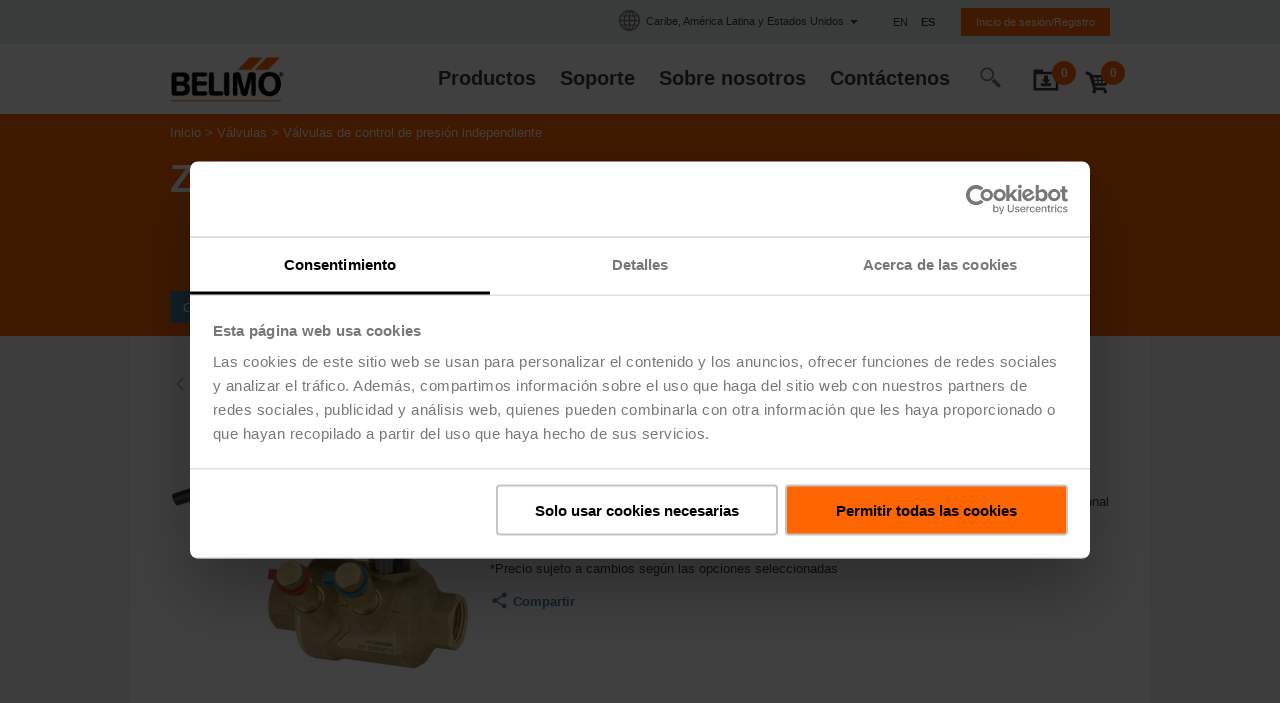

--- FILE ---
content_type: text/javascript;charset=UTF-8
request_url: https://www.belimo.com/_ui/responsive/common/js/XIPlugin-1.1.0.js
body_size: 2214
content:

//version 1.1.0.2
(function (window, undefined) {

    var _xiPlugin = function () {
    }, XiRequestPacket = function (m, a) {
        this.MerchantGuid = m;
        this.AccessToken = a;
        this.FormFields = [];
    }, XiField = function (n, t, v) {
        this.Name = n;
        this.IsToTokenize = t;
        this.Value = v;
    }, XiResponsePacket = function () {
        this.HasPassed = true;
        this.Message = null;
    };

    window.$XIPlugin = _xiPlugin;

    XiRequestPacket.prototype.addField = function (field) {
        this.FormFields.push(field);
    };


    _xiPlugin.fn = _xiPlugin.prototype = {
        version: "1.1.0"
    };

    _xiPlugin.extend = function (obj, prop) {
        if (!prop) { prop = obj; obj = this; }
        for (var i in prop) obj[i] = prop[i];
        return obj;
    };

    _xiPlugin.extend({
        createJSRequestPacket: function (m, a) {
            return new XiRequestPacket(m, a);
        },
        createField: function (n, v, t) {
            return new XiField(n, v, t);
        }
    });

    _xiPlugin.extend({
        isArray: function (obj) {
            return Object.prototype.toString.call(obj) === '[object Array]';
        }
    });


    _xiPlugin.extend({
        //Remove any ProtoType
        convert: function (data) {
            var con = new Object();
            for (var key in data) {
                if (data.hasOwnProperty(key)) {
                    con[key] = data[key];
                }
            }
            return con;
        },
        jsonSerialize: function (data) {
            if (!data) {
                return null;
            }
            if (typeof data === "string") {
                return data;
            }
            return JSON.stringify(data);
        },
        each: function (object, callback) {
            var name, i = 0,
                   length = object.length,
                   isObj = length === undefined;
            if (isObj) {
                for (name in object) {
                    if (callback.call(object[name], name, object[name]) === false) {
                        break;
                    }
                }
            }
            else {

                for (var value = object[0];
                      i < length && callback.call(value, i, value) !== false ; value = object[++i]) { }
            }

            return object;
        },
        param: function (a) {
            var s = [],
            add = function (key, value) {
                s[s.length] = encodeURIComponent(key) + "=" + encodeURIComponent(value);
            };

            for (var prefix in a) {
                buildParams(prefix, a[prefix], add);
            }

            return s.join("&");
        },
        find: function (id) {
            var ctrl = document.getElementById(id);
            if (ctrl)
                return ctrl;
            ctrl = document.getElementsByName(id);
            if (ctrl.length > 0)
                return ctrl[0];
            return null;
        },
        addEventHandler: function (elem, event, func) {
            if (elem) {
                if (elem.addEventListener)
                    elem.addEventListener(event, func, false);
                else if (elem.attachEvent)
                    elem.attachEvent("on" + event, func);
            }
        }
    });

    function buildParams(prefix, obj, add) {
        if (_xiPlugin.isArray(obj)) {
            _xiPlugin.each(obj, function (i, v) {
                buildParams(prefix + "[" + (typeof v === "object" || _xiPlugin.isArray(v) ? i : "") + "]", v, add);

            });
        }
        else if (typeof obj === "object") {
            _xiPlugin.each(obj, function (k, v) {
                buildParams(prefix + "[" + k + "]", v, add);
            });
        }
        else {
            add(prefix, obj);
        }
    }

    function onClickEvent(sender, fields) {
        if (fields) {
            _xiPlugin.each(ajaxSettings.data.FormFields, function (i, v) {
                var ctrl = _xiPlugin.find(v.Name);
                v.Value = ctrl ? ctrl.value : "";
            });
        }
        //disale button click
        if (sender)
            sender.disabled = true;

        _xiPlugin.ajax(ajaxSettings);
    }

    function onSubmitEvent(sender, fields) {
        if (fields) {
            _xiPlugin.each(submitSettings.data.FormFields, function (i, v) {
                var ctrl = _xiPlugin.find(v.Name);
                v.Value = ctrl ? ctrl.value : "";
            });
        }
        _xiPlugin.submit(submitSettings);
    }

    _xiPlugin.extend({
        ajaxSettings: {
            type: "POST",
            async: true,
            data: null,
            success: null,
            error: null,
            url: null,
            crossDomain: true,
            actionButtonId: null,
            beforeSend: null,
            complete: null,
            validation: null,
            intcp3DSecure: null
        },
        submitSettings: {
            data: null,
            url: null,
            actionButtonId: null,
            validation: null
        },
        submitInit: function(submitOptions) {
            submitSettings = _xiPlugin.extend(_xiPlugin.submitSettings, submitOptions);

            if (submitOptions.actionButtonId) {
                var buttonRef = _xiPlugin.find(submitOptions.actionButtonId);
                _xiPlugin.addEventHandler(buttonRef, "click", function() { onSubmitEvent(this, submitOptions.data.FormFields); });
            }
        },
        init: function(ajaxOptions) {
            ajaxSettings = _xiPlugin.extend(_xiPlugin.ajaxSettings, ajaxOptions);

            if (ajaxSettings.actionButtonId) {
                var buttonRef = _xiPlugin.find(ajaxSettings.actionButtonId);
                _xiPlugin.addEventHandler(buttonRef, "click", function() { onClickEvent(this, ajaxSettings.data.FormFields); });
            }
        },
        submit: function(submitOptions) {
            submitSettings = _xiPlugin.extend(_xiPlugin.submitSettings, submitOptions);

            var isValid = true;
            if (submitSettings.validation)
                isValid = submitSettings.validation.apply(undefined, [submitSettings.data]);
            if (!isValid) return;

            var form = prepSubmitForm(submitSettings);
            try {
                form.submit();
            } catch (e) {

            }
        },
        ajax: function(ajaxOptions) {

            function done(xhr, clientFunction, response) {
                if (xhr && clientFunction && response)
                    clientFunction(response);
            }

            ajaxSettings = _xiPlugin.extend(_xiPlugin.ajaxSettings, ajaxOptions);

            var isValid = true;
            if (ajaxSettings.validation)
                isValid = ajaxSettings.validation.apply(undefined, [ajaxSettings.data]);

            if (!isValid) {
                if (ajaxSettings.actionButtonId) {
                    var sender = _xiPlugin.find(ajaxSettings.actionButtonId);
                    if (sender) sender.disabled = false;
                }

                return;
            }

            if (ajaxSettings.data) {
                ajaxSettings.data = _xiPlugin.param(ajaxSettings.data);
            }
            if (ajaxSettings.type == "GET") {
                ajaxSettings.url = ajaxSettings.url + "?" + ajaxSettings.data;
                ajaxSettings.data = null;
            } 


            headers = {};
            if (!ajaxSettings.crossDomain)
                headers["x-requested-with"] = "XMLHttpRequest";
            headers["accept"] = "application/json";
            if (ajaxOptions.data)
                headers["Content-Type"] = "application/x-www-form-urlencoded";

            var transport = prepAjaxTransport(ajaxSettings);
            try {
                if (ajaxSettings.beforeSend) {
                    ajaxSettings.beforeSend.call();
                }
                transport.send(headers, done);
            } catch (e) {
                done(null, ajaxSettings.error);
            }
        },
        tokenize: function(ajaxOptions) {
            _xiPlugin.ajax(ajaxOptions);
        }
    });

    function prepAjaxTransport(s) {
        var callback;

        return {
            send: function (headers, done) {
                var xhr = s.XHRequest(headers);
                xhr.onload = function () {
                    if (xhr.responseText) {
                        var result = JSON.parse(xhr.responseText);
                        //3DS Check
                        if (result.UrlsAndPayloadsFor3Ds && s.intcp3DSecure) {
                            s.intcp3DSecure(result);
                        }
                        else if (result.UrlsAndPayloadsFor3Ds) {
                            var form = window.document.createElement("form");
                            form.setAttribute('method', "post");
                            form.setAttribute('action', result.UrlsAndPayloadsFor3Ds.CentinelAcsUrl);
                            window.document.body.appendChild(form);

                            var centinelPayload = document.createElement('input');
                            centinelPayload.type = 'hidden';
                            centinelPayload.name = 'PaReq';
                            centinelPayload.value = result.UrlsAndPayloadsFor3Ds.CentinelPayload;
                            form.appendChild(centinelPayload);

                            var centinelTermUrl = document.createElement('input');
                            centinelTermUrl.type = 'hidden';
                            centinelTermUrl.name = 'TermUrl';
                            centinelTermUrl.value = result.UrlsAndPayloadsFor3Ds.CentinelTermUrl;
                            form.appendChild(centinelTermUrl);

                            var paymetricPayload = document.createElement('input');
                            paymetricPayload.type = 'hidden';
                            paymetricPayload.name = 'MD';
                            paymetricPayload.value = result.UrlsAndPayloadsFor3Ds.PaymetricPayload;
                            form.appendChild(paymetricPayload);

                            form.submit();
                        }
                        else {
                            done(xhr, result.HasPassed ? s.success : s.error, result);
                        }
                    }
                    if (s.complete) {
                        s.complete.call();
                    }
                };
                xhr.onerror = function () {
                    s.error(xhr);
                    if (s.ajaxSettings.complete) {
                        s.ajaxSettings.complete.call();
                    }
                };
                xhr.onprogress = function () { };
                xhr.send(s.data);
            }
        }
    };

    function prepSubmitForm(s) {

        return {
            submit: function () {
                var form = window.document.createElement("form");
                form.setAttribute('method', "post");
                form.setAttribute('action', s.url);

                var inputCtrl = {};
                if (s.data)
                    inputCtrl["formdata"] = _xiPlugin.jsonSerialize(s.data);

                _xiPlugin.each(inputCtrl, function (key, value) {
                    var i = window.document.createElement("input");
                    i.setAttribute('type', "hidden");
                    i.setAttribute('name', key);
                    i.setAttribute('value', value);
                    form.appendChild(i);
                });

                window.document.body.appendChild(form);
                form.submit();

            }
        }
    };

    _xiPlugin.ajaxSettings.XHRequest = function (headers) {
        var xmlhttp = false;
        //TODO ClearUp :IE8/9 use only
        var is_IE = window.XDomainRequest ? true : false;
        if (is_IE) {
            xmlhttp = new window.XDomainRequest();
            xmlhttp.open(_xiPlugin.ajaxSettings.type, _xiPlugin.ajaxSettings.url);
        }
        else {
            xmlhttp = window.XMLHttpRequest ? new XMLHttpRequest() : new ActiveXObject("Microsoft.XMLHTTP");
            xmlhttp.open(_xiPlugin.ajaxSettings.type, _xiPlugin.ajaxSettings.url, _xiPlugin.ajaxSettings.async);
            try {
                _xiPlugin.each(headers, function (key, value) { xmlhttp.setRequestHeader(key, value); });
            } catch (_) {
            }

        }
        return xmlhttp;
    };
    //TODO ClearUp :IE8/9 use only(can be remove when not supported)
    //_xiPlugin.ajaxSettings.IsOldIE() function is used
    _xiPlugin.ajaxSettings.IsOldIE = function () {
        return window.XDomainRequest ? true : false;
    };

})(window);
